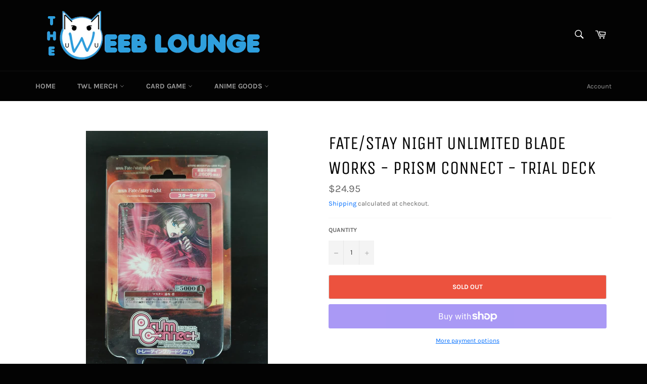

--- FILE ---
content_type: text/html; charset=utf-8
request_url: https://www.google.com/recaptcha/api2/aframe
body_size: 267
content:
<!DOCTYPE HTML><html><head><meta http-equiv="content-type" content="text/html; charset=UTF-8"></head><body><script nonce="-6igkGEl2k7g8LAlZvPsfw">/** Anti-fraud and anti-abuse applications only. See google.com/recaptcha */ try{var clients={'sodar':'https://pagead2.googlesyndication.com/pagead/sodar?'};window.addEventListener("message",function(a){try{if(a.source===window.parent){var b=JSON.parse(a.data);var c=clients[b['id']];if(c){var d=document.createElement('img');d.src=c+b['params']+'&rc='+(localStorage.getItem("rc::a")?sessionStorage.getItem("rc::b"):"");window.document.body.appendChild(d);sessionStorage.setItem("rc::e",parseInt(sessionStorage.getItem("rc::e")||0)+1);localStorage.setItem("rc::h",'1768836303892');}}}catch(b){}});window.parent.postMessage("_grecaptcha_ready", "*");}catch(b){}</script></body></html>